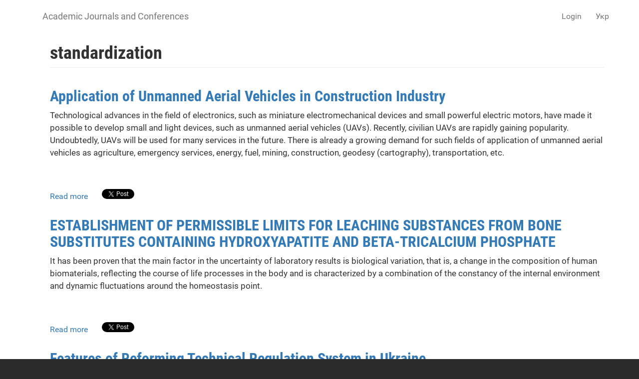

--- FILE ---
content_type: text/html; charset=utf-8
request_url: https://science.lpnu.ua/taxonomy/term/6609
body_size: 8655
content:











<!DOCTYPE html>
<html lang="en" dir="ltr" prefix="content: http://purl.org/rss/1.0/modules/content/ dc: http://purl.org/dc/terms/ foaf: http://xmlns.com/foaf/0.1/ og: http://ogp.me/ns# rdfs: http://www.w3.org/2000/01/rdf-schema# sioc: http://rdfs.org/sioc/ns# sioct: http://rdfs.org/sioc/types# skos: http://www.w3.org/2004/02/skos/core# xsd: http://www.w3.org/2001/XMLSchema#">
<head>
  <link rel="profile" href="http://www.w3.org/1999/xhtml/vocab" />
  <meta name="viewport" content="width=device-width, initial-scale=1.0">
  <meta http-equiv="Content-Type" content="text/html; charset=utf-8" />
<link rel="alternate" type="application/rss+xml" title="RSS - standardization" href="https://science.lpnu.ua/taxonomy/term/6609/feed" />
<meta about="/taxonomy/term/6609" typeof="skos:Concept" property="rdfs:label skos:prefLabel" content="standardization" />
<script type="text/x-mathjax-config">
MathJax.Hub.Config({
  extensions: ['tex2jax.js'],
  jax: ['input/TeX','output/HTML-CSS'],
  tex2jax: {
    inlineMath: [ ['$','$'], ['\\(','\\)'] ],
    processEscapes: true,
    processClass: 'tex2jax',
    ignoreClass: 'html'
  },
  showProcessingMessages: false,
  messageStyle: 'none'
});
</script><link rel="shortcut icon" href="https://science.lpnu.ua/sites/default/files/favicon_2_1.ico" type="image/vnd.microsoft.icon" />
<meta name="generator" content="Drupal 7 (https://www.drupal.org)" />
<link rel="canonical" href="https://science.lpnu.ua/taxonomy/term/6609" />
<link rel="shortlink" href="https://science.lpnu.ua/taxonomy/term/6609" />
  <title>standardization | Academic Journals and Conferences</title>
  <link type="text/css" rel="stylesheet" href="https://science.lpnu.ua/sites/default/files/css/css_lQaZfjVpwP_oGNqdtWCSpJT1EMqXdMiU84ekLLxQnc4.css" media="all" />
<link type="text/css" rel="stylesheet" href="https://science.lpnu.ua/sites/default/files/css/css_AdJ--Sd209AePa5Y3KucB0l9gb5acDgGptFtO3PbbQ4.css" media="all" />
<link type="text/css" rel="stylesheet" href="https://science.lpnu.ua/sites/default/files/css/css_erskS4CmMf7iHJTWaDIhX3XxbDqURXE1I1ooXLYwPK0.css" media="all" />
<link type="text/css" rel="stylesheet" href="https://cdn.jsdelivr.net/npm/bootstrap@3.3.5/dist/css/bootstrap.min.css" media="all" />
<link type="text/css" rel="stylesheet" href="https://cdn.jsdelivr.net/npm/@unicorn-fail/drupal-bootstrap-styles@0.0.2/dist/3.3.1/7.x-3.x/drupal-bootstrap.min.css" media="all" />
<link type="text/css" rel="stylesheet" href="https://science.lpnu.ua/sites/default/files/css/css_GbuCNacVdixzVzZhoS-X-oWpD6Wx6rxeroBsqFcv38U.css" media="all" />
<link type="text/css" rel="stylesheet" href="https://science.lpnu.ua/sites/default/files/css/css_VY3HXPrKrcXkS1JXAAbH8wwHzjtJ3bDVEWtLW_aXRfk.css" media="all" />
  <!-- HTML5 element support for IE6-8 -->
  <!--[if lt IE 9]>
    <script src="https://cdn.jsdelivr.net/html5shiv/3.7.3/html5shiv-printshiv.min.js"></script>
  <![endif]-->
  <script src="//ajax.googleapis.com/ajax/libs/jquery/2.2.4/jquery.min.js"></script>
<script>window.jQuery || document.write("<script src='/sites/all/modules/jquery_update/replace/jquery/2.2/jquery.min.js'>\x3C/script>")</script>
<script src="https://science.lpnu.ua/sites/default/files/js/js_GOikDsJOX04Aww72M-XK1hkq4qiL_1XgGsRdkL0XlDo.js"></script>
<script src="https://cdn.jsdelivr.net/npm/bootstrap@3.3.5/dist/js/bootstrap.min.js"></script>
<script>document.createElement( "picture" );</script>
<script src="https://science.lpnu.ua/sites/default/files/js/js_h1kIQc82oEnjts8Q2IjhIr4-vOXZTPPeUAahkcuTUZs.js"></script>
<script src="https://science.lpnu.ua/sites/default/files/js/js_xrmcSkAPyqhLgoLUW0UzcBk94qrl-oaa5HVOzcqhoTM.js"></script>
<script src="https://platform.linkedin.com/in.js?async=true"></script>
<script src="https://science.lpnu.ua/sites/default/files/js/js_HULALLXkn2wUgHixdocsf_lH1zwHboamJGKvsK5Yh8c.js"></script>
<script>(function(i,s,o,g,r,a,m){i["GoogleAnalyticsObject"]=r;i[r]=i[r]||function(){(i[r].q=i[r].q||[]).push(arguments)},i[r].l=1*new Date();a=s.createElement(o),m=s.getElementsByTagName(o)[0];a.async=1;a.src=g;m.parentNode.insertBefore(a,m)})(window,document,"script","https://www.google-analytics.com/analytics.js","ga");ga("create", "UA-107083017-1", {"cookieDomain":"auto"});ga("set", "anonymizeIp", true);ga("send", "pageview");</script>
<script src="https://cdnjs.cloudflare.com/ajax/libs/mathjax/2.7.0/MathJax.js?config=TeX-AMS-MML_HTMLorMML"></script>
<script src="https://science.lpnu.ua/sites/default/files/js/js_9HHImtiZlnaWOyJmjUqC--O8R6MGRHCztl97E2hDHng.js"></script>
<script>jQuery.extend(Drupal.settings, {"basePath":"\/","pathPrefix":"","setHasJsCookie":0,"ajaxPageState":{"theme":"science","theme_token":"rQ7WQhqvXk_WBUsyUzqOWgDkB4GnapEdpsYBYZebh74","js":{"sites\/all\/modules\/picture\/picturefill2\/picturefill.min.js":1,"sites\/all\/modules\/picture\/picture.min.js":1,"sites\/all\/themes\/bootstrap\/js\/bootstrap.js":1,"\/\/ajax.googleapis.com\/ajax\/libs\/jquery\/2.2.4\/jquery.min.js":1,"0":1,"misc\/jquery-extend-3.4.0.js":1,"misc\/jquery-html-prefilter-3.5.0-backport.js":1,"misc\/jquery.once.js":1,"misc\/drupal.js":1,"sites\/all\/modules\/jquery_update\/js\/jquery_browser.js":1,"https:\/\/cdn.jsdelivr.net\/npm\/bootstrap@3.3.5\/dist\/js\/bootstrap.min.js":1,"1":1,"sites\/all\/modules\/comment_notify\/comment_notify.js":1,"sites\/all\/modules\/mathjax\/mathjax.js":1,"public:\/\/languages\/en_H1y2_LnzNFGE4hzDAprGKGLlG1L0LoJ7MikvzdTF8OE.js":1,"sites\/all\/libraries\/colorbox\/jquery.colorbox-min.js":1,"sites\/all\/modules\/colorbox\/js\/colorbox.js":1,"sites\/all\/modules\/colorbox\/styles\/default\/colorbox_style.js":1,"https:\/\/platform.linkedin.com\/in.js?async=true":1,"sites\/all\/modules\/service_links\/js\/facebook_share.js":1,"sites\/all\/modules\/service_links\/js\/twitter_button.js":1,"sites\/all\/modules\/service_links\/js\/google_plus_one.js":1,"sites\/all\/modules\/service_links\/js\/linkedin_share_button.js":1,"sites\/all\/modules\/google_analytics\/googleanalytics.js":1,"2":1,"https:\/\/cdnjs.cloudflare.com\/ajax\/libs\/mathjax\/2.7.0\/MathJax.js?config=TeX-AMS-MML_HTMLorMML":1,"sites\/all\/themes\/science\/css\/but_down.js":1},"css":{"modules\/system\/system.base.css":1,"sites\/all\/modules\/comment_notify\/comment_notify.css":1,"sites\/all\/modules\/date\/date_api\/date.css":1,"sites\/all\/modules\/date\/date_popup\/themes\/datepicker.1.7.css":1,"modules\/field\/theme\/field.css":1,"sites\/all\/modules\/node\/node.css":1,"sites\/all\/modules\/picture\/picture_wysiwyg.css":1,"sites\/all\/modules\/views\/css\/views.css":1,"sites\/all\/modules\/ckeditor\/css\/ckeditor.css":1,"sites\/all\/modules\/colorbox\/styles\/default\/colorbox_style.css":1,"sites\/all\/modules\/ctools\/css\/ctools.css":1,"modules\/locale\/locale.css":1,"https:\/\/cdn.jsdelivr.net\/npm\/bootstrap@3.3.5\/dist\/css\/bootstrap.min.css":1,"https:\/\/cdn.jsdelivr.net\/npm\/@unicorn-fail\/drupal-bootstrap-styles@0.0.2\/dist\/3.3.1\/7.x-3.x\/drupal-bootstrap.min.css":1,"sites\/all\/themes\/science\/css\/style.css":1,"sites\/all\/themes\/science\/css\/bootstrap-ms.css":1,"sites\/default\/files\/fontyourface\/font.css":1,"public:\/\/fontyourface\/local_fonts\/Roboto_Condensed_bold-normal-normal\/stylesheet.css":1,"public:\/\/fontyourface\/local_fonts\/Roboto-italic-normal\/stylesheet.css":1,"public:\/\/fontyourface\/local_fonts\/Roboto_normal-normal-normal\/stylesheet.css":1}},"colorbox":{"opacity":"0.85","current":"{current} of {total}","previous":"\u00ab Prev","next":"Next \u00bb","close":"Close","maxWidth":"98%","maxHeight":"98%","fixed":true,"mobiledetect":true,"mobiledevicewidth":"480px","file_public_path":"\/sites\/default\/files","specificPagesDefaultValue":"admin*\nimagebrowser*\nimg_assist*\nimce*\nnode\/add\/*\nnode\/*\/edit\nprint\/*\nprintpdf\/*\nsystem\/ajax\nsystem\/ajax\/*"},"ws_fs":{"type":"button_count","app_id":"1914490655438645","css":""},"ws_gpo":{"size":"medium","annotation":"","lang":"","callback":"","width":300},"ws_lsb":{"countmode":"right"},"googleanalytics":{"trackOutbound":1,"trackMailto":1,"trackDownload":1,"trackDownloadExtensions":"7z|aac|arc|arj|asf|asx|avi|bin|csv|doc(x|m)?|dot(x|m)?|exe|flv|gif|gz|gzip|hqx|jar|jpe?g|js|mp(2|3|4|e?g)|mov(ie)?|msi|msp|pdf|phps|png|ppt(x|m)?|pot(x|m)?|pps(x|m)?|ppam|sld(x|m)?|thmx|qtm?|ra(m|r)?|sea|sit|tar|tgz|torrent|txt|wav|wma|wmv|wpd|xls(x|m|b)?|xlt(x|m)|xlam|xml|z|zip","trackColorbox":1},"bootstrap":{"anchorsFix":"0","anchorsSmoothScrolling":"0","formHasError":1,"popoverEnabled":1,"popoverOptions":{"animation":1,"html":0,"placement":"right","selector":"","trigger":"click","triggerAutoclose":1,"title":"","content":"","delay":0,"container":"body"},"tooltipEnabled":1,"tooltipOptions":{"animation":1,"html":0,"placement":"auto left","selector":"","trigger":"hover focus","delay":0,"container":"body"}}});</script>
</head>
<body class="html not-front not-logged-in no-sidebars page-taxonomy page-taxonomy-term page-taxonomy-term- page-taxonomy-term-6609 i18n-en">
  <div id="skip-link">
    <a href="#main-content" class="element-invisible element-focusable">Skip to main content</a>
  </div>
    

<div class ="topnav">
<header id="navbar" role="banner" class="navbar container navbar-default">
  <div class="container">
    <div class="navbar-header">
      
              <a class="name navbar-brand" href="/" title="Home">Academic Journals and Conferences</a>
      
              <button type="button" class="navbar-toggle" data-toggle="collapse" data-target=".navbar-collapse">
          <span class="sr-only">Toggle navigation</span>
          <span class="icon-bar"></span>
          <span class="icon-bar"></span>
          <span class="icon-bar"></span>
        </button>
          </div>

          <div class="navbar-collapse collapse">
        <nav role="navigation">
                                <ul class="menu nav navbar-nav secondary"><li class="first last leaf" id="user_login"><a href="/user">Login</a></li>
</ul>                                  <div class="region region-navigation">
    <section id="block-locale-language-content" class="block block-locale clearfix">

      
  <div class="item-list"><ul class="nav navbar-nav navbar-right"><li class="lang_en active first"><a href="/taxonomy/term/6609" class="active"><span class='lang-sm' lang='en'></span> Eng</a></li>
<li class="lang_uk last"><a href="/uk/keywords-paper/standartuvannya" class=""><span class='lang-sm' lang='uk'></span> Укр</a></li>
</ul></div>
</section>
  </div>
                  </nav>
      </div>
      </div>
</header>
</div>

<div class="main-container container empty-hero">

<div class="main-container container">

  <header role="banner" id="page-header">
    <div id= "content">
    </div>
	
  </header> <!-- /#page-header -->

  <div class="row">

    
    <section class="col-sm-12">
                  <a id="main-content"></a>
                    <h1 class="page-header">standardization</h1>
                                                          <div class="region region-content">
    <section id="block-system-main" class="block block-system clearfix">

      
  <div class="term-listing-heading"><div id="taxonomy-term-6609" class="taxonomy-term vocabulary-keywords-paper-">

  
  <div class="content">
      </div>

</div>
</div><article id="node-35252" class="node node-paper node-teaser clearfix" about="/jeecs/all-volumes-and-issues/volume-10-number-1-2024/application-unmanned-aerial-vehicles" typeof="sioc:Item foaf:Document">
    <header>
            <h2><a href="/jeecs/all-volumes-and-issues/volume-10-number-1-2024/application-unmanned-aerial-vehicles">Application of Unmanned Aerial Vehicles in Construction Industry</a></h2>
        <span property="dc:title" content="Application of Unmanned Aerial Vehicles in Construction Industry" class="rdf-meta element-hidden"></span>      </header>
    <div class="field field-name-body field-type-text-with-summary field-label-hidden"><div class="field-items"><div class="field-item even" property="content:encoded"><p>Technological advances in the field of electronics, such as miniature electromechanical devices and small powerful electric motors, have made it possible to develop small and light devices, such as unmanned aerial vehicles (UAVs). Recently, civilian UAVs are rapidly gaining popularity. Undoubtedly, UAVs will be used for many services in the future. There is already a growing demand for such fields of application of unmanned aerial vehicles as agriculture, emergency services, energy, fuel, mining, construction, geodesy (cartography), transportation, etc.</p></div></div></div>     <footer>
          <ul class="links list-inline"><li class="node-readmore first"><a href="/jeecs/all-volumes-and-issues/volume-10-number-1-2024/application-unmanned-aerial-vehicles" rel="tag" title="Application of Unmanned Aerial Vehicles in Construction Industry">Read more<span class="element-invisible"> about Application of Unmanned Aerial Vehicles in Construction Industry</span></a></li>
<li class="service-links-facebook-share"><a href="http://www.facebook.com/sharer.php" title="Share this post on Facebook" class="service-links-facebook-share" rel="https://science.lpnu.ua/jeecs/all-volumes-and-issues/volume-10-number-1-2024/application-unmanned-aerial-vehicles"><span class="element-invisible">Share on Facebook</span></a></li>
<li class="service-links-twitter-widget"><a href="http://twitter.com/share?url=https%3A//science.lpnu.ua/jeecs/all-volumes-and-issues/volume-10-number-1-2024/application-unmanned-aerial-vehicles&amp;count=horizontal&amp;via=&amp;text=Application%20of%20Unmanned%20Aerial%20Vehicles%20in%20Construction%20Industry&amp;counturl=https%3A//science.lpnu.ua/jeecs/all-volumes-and-issues/volume-10-number-1-2024/application-unmanned-aerial-vehicles" class="twitter-share-button service-links-twitter-widget" title="Tweet This" rel="nofollow"><span class="element-invisible">Tweet Widget</span></a></li>
<li class="service-links-linkedin-share-button"><a href="https://science.lpnu.ua/jeecs/all-volumes-and-issues/volume-10-number-1-2024/application-unmanned-aerial-vehicles" title="Share on Linkedin" class="service-links-linkedin-share-button" rel="nofollow"><span class="element-invisible">Linkedin Share Button</span></a></li>
<li class="service-links-google-plus-one last"><a href="https://science.lpnu.ua/jeecs/all-volumes-and-issues/volume-10-number-1-2024/application-unmanned-aerial-vehicles" title="Plus it" class="service-links-google-plus-one" rel="nofollow"><span class="element-invisible">Google Plus One</span></a></li>
</ul>  </footer>
      </article>
<article id="node-23222" class="node node-paper node-teaser clearfix" about="/istcmtm/all-volumes-and-issues/volume-82-no1-2021/establishment-permissible-limits-leaching" typeof="sioc:Item foaf:Document">
    <header>
            <h2><a href="/istcmtm/all-volumes-and-issues/volume-82-no1-2021/establishment-permissible-limits-leaching">ESTABLISHMENT OF PERMISSIBLE LIMITS FOR LEACHING SUBSTANCES FROM BONE SUBSTITUTES CONTAINING HYDROXYAPATITE AND BETA-TRICALCIUM PHOSPHATE</a></h2>
        <span property="dc:title" content="ESTABLISHMENT OF PERMISSIBLE LIMITS FOR LEACHING SUBSTANCES FROM BONE SUBSTITUTES CONTAINING HYDROXYAPATITE AND BETA-TRICALCIUM PHOSPHATE" class="rdf-meta element-hidden"></span>      </header>
    <div class="field field-name-body field-type-text-with-summary field-label-hidden"><div class="field-items"><div class="field-item even" property="content:encoded"><p>It has been proven that the main factor in the uncertainty of laboratory results is biological variation, that is, a change in the composition of human biomaterials, reflecting the course of life processes in the body and is characterized by a combination of the constancy of the internal environment and dynamic fluctuations around the homeostasis point.</p></div></div></div>     <footer>
          <ul class="links list-inline"><li class="node-readmore first"><a href="/istcmtm/all-volumes-and-issues/volume-82-no1-2021/establishment-permissible-limits-leaching" rel="tag" title="ESTABLISHMENT OF PERMISSIBLE LIMITS FOR LEACHING SUBSTANCES FROM BONE SUBSTITUTES CONTAINING HYDROXYAPATITE AND BETA-TRICALCIUM PHOSPHATE">Read more<span class="element-invisible"> about ESTABLISHMENT OF PERMISSIBLE LIMITS FOR LEACHING SUBSTANCES FROM BONE SUBSTITUTES CONTAINING HYDROXYAPATITE AND BETA-TRICALCIUM PHOSPHATE</span></a></li>
<li class="service-links-facebook-share"><a href="http://www.facebook.com/sharer.php" title="Share this post on Facebook" class="service-links-facebook-share" rel="https://science.lpnu.ua/istcmtm/all-volumes-and-issues/volume-82-no1-2021/establishment-permissible-limits-leaching"><span class="element-invisible">Share on Facebook</span></a></li>
<li class="service-links-twitter-widget"><a href="http://twitter.com/share?url=https%3A//science.lpnu.ua/istcmtm/all-volumes-and-issues/volume-82-no1-2021/establishment-permissible-limits-leaching&amp;count=horizontal&amp;via=&amp;text=ESTABLISHMENT%20OF%20PERMISSIBLE%20LIMITS%20FOR%20LEACHING%20SUBSTANCES%20FROM%20BONE%20SUBSTITUTES%20CONTAINING%20HYDROXYAPATITE%20AND%20BETA-TRICALCIUM%20PHOSPHATE&amp;counturl=https%3A//science.lpnu.ua/istcmtm/all-volumes-and-issues/volume-82-no1-2021/establishment-permissible-limits-leaching" class="twitter-share-button service-links-twitter-widget" title="Tweet This" rel="nofollow"><span class="element-invisible">Tweet Widget</span></a></li>
<li class="service-links-linkedin-share-button"><a href="https://science.lpnu.ua/istcmtm/all-volumes-and-issues/volume-82-no1-2021/establishment-permissible-limits-leaching" title="Share on Linkedin" class="service-links-linkedin-share-button" rel="nofollow"><span class="element-invisible">Linkedin Share Button</span></a></li>
<li class="service-links-google-plus-one last"><a href="https://science.lpnu.ua/istcmtm/all-volumes-and-issues/volume-82-no1-2021/establishment-permissible-limits-leaching" title="Plus it" class="service-links-google-plus-one" rel="nofollow"><span class="element-invisible">Google Plus One</span></a></li>
</ul>  </footer>
      </article>
<article id="node-21867" class="node node-paper node-teaser clearfix" about="/smeu-archive/all-volumes-and-issues/volume-2-number-1-2020/features-reforming-technical-regulation" typeof="sioc:Item foaf:Document">
    <header>
            <h2><a href="/smeu-archive/all-volumes-and-issues/volume-2-number-1-2020/features-reforming-technical-regulation">Features of Reforming Technical Regulation System in Ukraine</a></h2>
        <span property="dc:title" content="Features of Reforming Technical Regulation System in Ukraine" class="rdf-meta element-hidden"></span>      </header>
    <div class="field field-name-body field-type-text-with-summary field-label-hidden"><div class="field-items"><div class="field-item even" property="content:encoded"><p>The results of the study of the technical regulation system in Ukraine are revealed in the article. Given the growing prospects of exporting Ukrainian products to EU markets, the features of harmonization of Ukrainian standards according to European norms are characterized. The main components of the technical regulation system are considered, in particular: metrology, standardization and conformity assessment. The main tasks of the system of technical regulation, standardization, metrology of Ukraine are defined.</p></div></div></div>     <footer>
          <ul class="links list-inline"><li class="node-readmore first"><a href="/smeu-archive/all-volumes-and-issues/volume-2-number-1-2020/features-reforming-technical-regulation" rel="tag" title="Features of Reforming Technical Regulation System in Ukraine">Read more<span class="element-invisible"> about Features of Reforming Technical Regulation System in Ukraine</span></a></li>
<li class="service-links-facebook-share"><a href="http://www.facebook.com/sharer.php" title="Share this post on Facebook" class="service-links-facebook-share" rel="https://science.lpnu.ua/smeu-archive/all-volumes-and-issues/volume-2-number-1-2020/features-reforming-technical-regulation"><span class="element-invisible">Share on Facebook</span></a></li>
<li class="service-links-twitter-widget"><a href="http://twitter.com/share?url=https%3A//science.lpnu.ua/smeu-archive/all-volumes-and-issues/volume-2-number-1-2020/features-reforming-technical-regulation&amp;count=horizontal&amp;via=&amp;text=Features%20of%20Reforming%20Technical%20Regulation%20System%20in%20Ukraine&amp;counturl=https%3A//science.lpnu.ua/smeu-archive/all-volumes-and-issues/volume-2-number-1-2020/features-reforming-technical-regulation" class="twitter-share-button service-links-twitter-widget" title="Tweet This" rel="nofollow"><span class="element-invisible">Tweet Widget</span></a></li>
<li class="service-links-linkedin-share-button"><a href="https://science.lpnu.ua/smeu-archive/all-volumes-and-issues/volume-2-number-1-2020/features-reforming-technical-regulation" title="Share on Linkedin" class="service-links-linkedin-share-button" rel="nofollow"><span class="element-invisible">Linkedin Share Button</span></a></li>
<li class="service-links-google-plus-one last"><a href="https://science.lpnu.ua/smeu-archive/all-volumes-and-issues/volume-2-number-1-2020/features-reforming-technical-regulation" title="Plus it" class="service-links-google-plus-one" rel="nofollow"><span class="element-invisible">Google Plus One</span></a></li>
</ul>  </footer>
      </article>
<article id="node-20507" class="node node-paper node-teaser clearfix" about="/istcmtm/all-volumes-and-issues/volume-80-no4-2019/analysis-unmanned-aerial-vehicles-control-methods" typeof="sioc:Item foaf:Document">
    <header>
            <h2><a href="/istcmtm/all-volumes-and-issues/volume-80-no4-2019/analysis-unmanned-aerial-vehicles-control-methods">ANALYSIS OF UNMANNED AERIAL VEHICLES CONTROL METHODS</a></h2>
        <span property="dc:title" content="ANALYSIS OF UNMANNED AERIAL VEHICLES CONTROL METHODS" class="rdf-meta element-hidden"></span>      </header>
    <div class="field field-name-body field-type-text-with-summary field-label-hidden"><div class="field-items"><div class="field-item even" property="content:encoded"><p>In addition to operational, legal and commercial solutions, the development of UAV (unmanned aerial vehicle) production technologies requires the standardization of control methods for both ground-based systems of aircrafts and platforms. Internet giants such as Google and Facebook continue to support the development of drone start-ups for various fields of use, from the delivery of goods (from mail to pizza) to the creation of flying platforms to provide the Internet in regions where it is impossible to locate ground or surface stations.</p></div></div></div>     <footer>
          <ul class="links list-inline"><li class="node-readmore first"><a href="/istcmtm/all-volumes-and-issues/volume-80-no4-2019/analysis-unmanned-aerial-vehicles-control-methods" rel="tag" title="ANALYSIS OF UNMANNED AERIAL VEHICLES CONTROL METHODS">Read more<span class="element-invisible"> about ANALYSIS OF UNMANNED AERIAL VEHICLES CONTROL METHODS</span></a></li>
<li class="service-links-facebook-share"><a href="http://www.facebook.com/sharer.php" title="Share this post on Facebook" class="service-links-facebook-share" rel="https://science.lpnu.ua/istcmtm/all-volumes-and-issues/volume-80-no4-2019/analysis-unmanned-aerial-vehicles-control-methods"><span class="element-invisible">Share on Facebook</span></a></li>
<li class="service-links-twitter-widget"><a href="http://twitter.com/share?url=https%3A//science.lpnu.ua/istcmtm/all-volumes-and-issues/volume-80-no4-2019/analysis-unmanned-aerial-vehicles-control-methods&amp;count=horizontal&amp;via=&amp;text=ANALYSIS%20OF%20UNMANNED%20AERIAL%20VEHICLES%20CONTROL%20METHODS&amp;counturl=https%3A//science.lpnu.ua/istcmtm/all-volumes-and-issues/volume-80-no4-2019/analysis-unmanned-aerial-vehicles-control-methods" class="twitter-share-button service-links-twitter-widget" title="Tweet This" rel="nofollow"><span class="element-invisible">Tweet Widget</span></a></li>
<li class="service-links-linkedin-share-button"><a href="https://science.lpnu.ua/istcmtm/all-volumes-and-issues/volume-80-no4-2019/analysis-unmanned-aerial-vehicles-control-methods" title="Share on Linkedin" class="service-links-linkedin-share-button" rel="nofollow"><span class="element-invisible">Linkedin Share Button</span></a></li>
<li class="service-links-google-plus-one last"><a href="https://science.lpnu.ua/istcmtm/all-volumes-and-issues/volume-80-no4-2019/analysis-unmanned-aerial-vehicles-control-methods" title="Plus it" class="service-links-google-plus-one" rel="nofollow"><span class="element-invisible">Google Plus One</span></a></li>
</ul>  </footer>
      </article>
<article id="node-20457" class="node node-paper node-teaser clearfix" about="/smeu/all-volumes-and-issues/volume-1-number-1-2019/quality-standards-conformity-assessment-european" typeof="sioc:Item foaf:Document">
    <header>
            <h2><a href="/smeu/all-volumes-and-issues/volume-1-number-1-2019/quality-standards-conformity-assessment-european"> Quality standards conformity assessment in the European Union</a></h2>
        <span property="dc:title" content=" Quality standards conformity assessment in the European Union" class="rdf-meta element-hidden"></span>      </header>
    <div class="field field-name-body field-type-text-with-summary field-label-hidden"><div class="field-items"><div class="field-item even" property="content:encoded"><p>The article is dedicated to the topical issue of the realization of the European quality standards conformity assessment procedure, which is undergoing an active transition in connection with the harmonization of the domestic system of standards. In particular, the need to pass conformity assessment in a foreign certification center is considered in order to obtain further opportunities for placing products on the EU markets.</p></div></div></div>     <footer>
          <ul class="links list-inline"><li class="node-readmore first"><a href="/smeu/all-volumes-and-issues/volume-1-number-1-2019/quality-standards-conformity-assessment-european" rel="tag" title=" Quality standards conformity assessment in the European Union">Read more<span class="element-invisible"> about  Quality standards conformity assessment in the European Union</span></a></li>
<li class="service-links-facebook-share"><a href="http://www.facebook.com/sharer.php" title="Share this post on Facebook" class="service-links-facebook-share" rel="https://science.lpnu.ua/smeu/all-volumes-and-issues/volume-1-number-1-2019/quality-standards-conformity-assessment-european"><span class="element-invisible">Share on Facebook</span></a></li>
<li class="service-links-twitter-widget"><a href="http://twitter.com/share?url=https%3A//science.lpnu.ua/smeu/all-volumes-and-issues/volume-1-number-1-2019/quality-standards-conformity-assessment-european&amp;count=horizontal&amp;via=&amp;text=%20Quality%20standards%20conformity%20assessment%20in%20the%20European%20Union&amp;counturl=https%3A//science.lpnu.ua/smeu/all-volumes-and-issues/volume-1-number-1-2019/quality-standards-conformity-assessment-european" class="twitter-share-button service-links-twitter-widget" title="Tweet This" rel="nofollow"><span class="element-invisible">Tweet Widget</span></a></li>
<li class="service-links-linkedin-share-button"><a href="https://science.lpnu.ua/smeu/all-volumes-and-issues/volume-1-number-1-2019/quality-standards-conformity-assessment-european" title="Share on Linkedin" class="service-links-linkedin-share-button" rel="nofollow"><span class="element-invisible">Linkedin Share Button</span></a></li>
<li class="service-links-google-plus-one last"><a href="https://science.lpnu.ua/smeu/all-volumes-and-issues/volume-1-number-1-2019/quality-standards-conformity-assessment-european" title="Plus it" class="service-links-google-plus-one" rel="nofollow"><span class="element-invisible">Google Plus One</span></a></li>
</ul>  </footer>
      </article>
<article id="node-18863" class="node node-paper node-teaser clearfix" about="/terminology/all-volumes-and-issues/herald-no-842-2016/standardization-actuarial-and-financial" typeof="sioc:Item foaf:Document">
    <header>
            <h2><a href="/terminology/all-volumes-and-issues/herald-no-842-2016/standardization-actuarial-and-financial">Standardization of actuarial and financial terminology</a></h2>
        <span property="dc:title" content="Standardization of actuarial and financial terminology" class="rdf-meta element-hidden"></span>      </header>
    <div class="field field-name-body field-type-text-with-summary field-label-hidden"><div class="field-items"><div class="field-item even" property="content:encoded"><p>The problems of construction and standardization of actuarial and financial terminology, conditions and prospects of its development are discussed.</p>
</div></div></div>     <footer>
          <ul class="links list-inline"><li class="node-readmore first"><a href="/terminology/all-volumes-and-issues/herald-no-842-2016/standardization-actuarial-and-financial" rel="tag" title="Standardization of actuarial and financial terminology">Read more<span class="element-invisible"> about Standardization of actuarial and financial terminology</span></a></li>
<li class="service-links-facebook-share"><a href="http://www.facebook.com/sharer.php" title="Share this post on Facebook" class="service-links-facebook-share" rel="https://science.lpnu.ua/terminology/all-volumes-and-issues/herald-no-842-2016/standardization-actuarial-and-financial"><span class="element-invisible">Share on Facebook</span></a></li>
<li class="service-links-twitter-widget"><a href="http://twitter.com/share?url=https%3A//science.lpnu.ua/terminology/all-volumes-and-issues/herald-no-842-2016/standardization-actuarial-and-financial&amp;count=horizontal&amp;via=&amp;text=Standardization%20of%20actuarial%20and%20financial%20terminology&amp;counturl=https%3A//science.lpnu.ua/terminology/all-volumes-and-issues/herald-no-842-2016/standardization-actuarial-and-financial" class="twitter-share-button service-links-twitter-widget" title="Tweet This" rel="nofollow"><span class="element-invisible">Tweet Widget</span></a></li>
<li class="service-links-linkedin-share-button"><a href="https://science.lpnu.ua/terminology/all-volumes-and-issues/herald-no-842-2016/standardization-actuarial-and-financial" title="Share on Linkedin" class="service-links-linkedin-share-button" rel="nofollow"><span class="element-invisible">Linkedin Share Button</span></a></li>
<li class="service-links-google-plus-one last"><a href="https://science.lpnu.ua/terminology/all-volumes-and-issues/herald-no-842-2016/standardization-actuarial-and-financial" title="Plus it" class="service-links-google-plus-one" rel="nofollow"><span class="element-invisible">Google Plus One</span></a></li>
</ul>  </footer>
      </article>
<article id="node-5800" class="node node-paper node-teaser clearfix" about="/law/all-volumes-and-issues/volume-1-number-84510-2016/administrative-legal-regulation" typeof="sioc:Item foaf:Document">
    <header>
            <h2><a href="/law/all-volumes-and-issues/volume-1-number-84510-2016/administrative-legal-regulation">Administrative-legal regulation of standardization – is an important direction of improving the defense of Ukraine</a></h2>
        <span property="dc:title" content="Administrative-legal regulation of standardization – is an important direction of improving the defense of Ukraine" class="rdf-meta element-hidden"></span>      </header>
    <div class="field field-name-body field-type-text-with-summary field-label-hidden"><div class="field-items"><div class="field-item even" property="content:encoded"><p>The article deals with the problem of administrative and legal regulation of standardization, an important direction of increasing the country's defense. From the standpoint of administrative and information law deals with theoretical aspects of adaptation<br />
of national legislation on standardization in the conditions of association of Ukraine and the European Union.</p>
</div></div></div>     <footer>
          <ul class="links list-inline"><li class="node-readmore first"><a href="/law/all-volumes-and-issues/volume-1-number-84510-2016/administrative-legal-regulation" rel="tag" title="Administrative-legal regulation of standardization – is an important direction of improving the defense of Ukraine">Read more<span class="element-invisible"> about Administrative-legal regulation of standardization – is an important direction of improving the defense of Ukraine</span></a></li>
<li class="service-links-facebook-share"><a href="http://www.facebook.com/sharer.php" title="Share this post on Facebook" class="service-links-facebook-share" rel="https://science.lpnu.ua/law/all-volumes-and-issues/volume-1-number-84510-2016/administrative-legal-regulation"><span class="element-invisible">Share on Facebook</span></a></li>
<li class="service-links-twitter-widget"><a href="http://twitter.com/share?url=https%3A//science.lpnu.ua/law/all-volumes-and-issues/volume-1-number-84510-2016/administrative-legal-regulation&amp;count=horizontal&amp;via=&amp;text=Administrative-legal%20regulation%20of%20standardization%20%E2%80%93%20is%20an%20important%20direction%20of%20improving%20the%20defense%20of%20Ukraine&amp;counturl=https%3A//science.lpnu.ua/law/all-volumes-and-issues/volume-1-number-84510-2016/administrative-legal-regulation" class="twitter-share-button service-links-twitter-widget" title="Tweet This" rel="nofollow"><span class="element-invisible">Tweet Widget</span></a></li>
<li class="service-links-linkedin-share-button"><a href="https://science.lpnu.ua/law/all-volumes-and-issues/volume-1-number-84510-2016/administrative-legal-regulation" title="Share on Linkedin" class="service-links-linkedin-share-button" rel="nofollow"><span class="element-invisible">Linkedin Share Button</span></a></li>
<li class="service-links-google-plus-one last"><a href="https://science.lpnu.ua/law/all-volumes-and-issues/volume-1-number-84510-2016/administrative-legal-regulation" title="Plus it" class="service-links-google-plus-one" rel="nofollow"><span class="element-invisible">Google Plus One</span></a></li>
</ul>  </footer>
      </article>
<article id="node-5760" class="node node-paper node-teaser clearfix" about="/law/all-volumes-and-issues/volume-1-number-85011-2016/features-proceedings-cases-administrative" typeof="sioc:Item foaf:Document">
    <header>
            <h2><a href="/law/all-volumes-and-issues/volume-1-number-85011-2016/features-proceedings-cases-administrative">The features of proceedings for cases on administrative violations in the field of standardization, product quality, metrology and certification</a></h2>
        <span property="dc:title" content="The features of proceedings for cases on administrative violations in the field of standardization, product quality, metrology and certification" class="rdf-meta element-hidden"></span>      </header>
    <div class="field field-name-body field-type-text-with-summary field-label-hidden"><div class="field-items"><div class="field-item even" property="content:encoded"><p>In the article is considered features of proceedings for cases of administrative violations in the field of standardization, product quality, metrology and certification. By the analysis of scientific literature and legal dictionary the concept of proceedings for cases of administrative violations in this field of has been defined. The features, principles and stages of proceedings for cases of administrative violations in the field of standardization, product quality, metrology and certification have been outlined.</p></div></div></div>     <footer>
          <ul class="links list-inline"><li class="node-readmore first"><a href="/law/all-volumes-and-issues/volume-1-number-85011-2016/features-proceedings-cases-administrative" rel="tag" title="The features of proceedings for cases on administrative violations in the field of standardization, product quality, metrology and certification">Read more<span class="element-invisible"> about The features of proceedings for cases on administrative violations in the field of standardization, product quality, metrology and certification</span></a></li>
<li class="service-links-facebook-share"><a href="http://www.facebook.com/sharer.php" title="Share this post on Facebook" class="service-links-facebook-share" rel="https://science.lpnu.ua/law/all-volumes-and-issues/volume-1-number-85011-2016/features-proceedings-cases-administrative"><span class="element-invisible">Share on Facebook</span></a></li>
<li class="service-links-twitter-widget"><a href="http://twitter.com/share?url=https%3A//science.lpnu.ua/law/all-volumes-and-issues/volume-1-number-85011-2016/features-proceedings-cases-administrative&amp;count=horizontal&amp;via=&amp;text=The%20features%20of%20proceedings%20for%20cases%20on%20administrative%20violations%20in%20the%20field%20of%20standardization%2C%20product%20quality%2C%20metrology%20and%20certification&amp;counturl=https%3A//science.lpnu.ua/law/all-volumes-and-issues/volume-1-number-85011-2016/features-proceedings-cases-administrative" class="twitter-share-button service-links-twitter-widget" title="Tweet This" rel="nofollow"><span class="element-invisible">Tweet Widget</span></a></li>
<li class="service-links-linkedin-share-button"><a href="https://science.lpnu.ua/law/all-volumes-and-issues/volume-1-number-85011-2016/features-proceedings-cases-administrative" title="Share on Linkedin" class="service-links-linkedin-share-button" rel="nofollow"><span class="element-invisible">Linkedin Share Button</span></a></li>
<li class="service-links-google-plus-one last"><a href="https://science.lpnu.ua/law/all-volumes-and-issues/volume-1-number-85011-2016/features-proceedings-cases-administrative" title="Plus it" class="service-links-google-plus-one" rel="nofollow"><span class="element-invisible">Google Plus One</span></a></li>
</ul>  </footer>
      </article>
<article id="node-4947" class="node node-paper node-teaser clearfix" about="/law/all-volumes-and-issues/volume-1-number-8379-2016/concept-and-features-administrative-and-legal" typeof="sioc:Item foaf:Document">
    <header>
            <h2><a href="/law/all-volumes-and-issues/volume-1-number-8379-2016/concept-and-features-administrative-and-legal">The concept and features of administrative and legal relations in the fild of standardization, product quality, metrology and certification</a></h2>
        <span property="dc:title" content="The concept and features of administrative and legal relations in the fild of standardization, product quality, metrology and certification" class="rdf-meta element-hidden"></span>      </header>
    <div class="field field-name-body field-type-text-with-summary field-label-hidden"><div class="field-items"><div class="field-item even" property="content:encoded"><p>The article is devoted to the to the complex research problems of administrative legal relations, which are violated in the field of standardization, product quality, metrology and certification. Based on the analysis of scientific literature and legal dictionaries the concept and characteristic features of administrative and legal relations in the field of standardization, product quality, metrology and certification have been defined.</p></div></div></div>     <footer>
          <ul class="links list-inline"><li class="node-readmore first"><a href="/law/all-volumes-and-issues/volume-1-number-8379-2016/concept-and-features-administrative-and-legal" rel="tag" title="The concept and features of administrative and legal relations in the fild of standardization, product quality, metrology and certification">Read more<span class="element-invisible"> about The concept and features of administrative and legal relations in the fild of standardization, product quality, metrology and certification</span></a></li>
<li class="service-links-facebook-share"><a href="http://www.facebook.com/sharer.php" title="Share this post on Facebook" class="service-links-facebook-share" rel="https://science.lpnu.ua/law/all-volumes-and-issues/volume-1-number-8379-2016/concept-and-features-administrative-and-legal"><span class="element-invisible">Share on Facebook</span></a></li>
<li class="service-links-twitter-widget"><a href="http://twitter.com/share?url=https%3A//science.lpnu.ua/law/all-volumes-and-issues/volume-1-number-8379-2016/concept-and-features-administrative-and-legal&amp;count=horizontal&amp;via=&amp;text=The%20concept%20and%20features%20of%20administrative%20and%20legal%20relations%20in%20the%20fild%20of%20standardization%2C%20product%20quality%2C%20metrology%20and%20certification&amp;counturl=https%3A//science.lpnu.ua/law/all-volumes-and-issues/volume-1-number-8379-2016/concept-and-features-administrative-and-legal" class="twitter-share-button service-links-twitter-widget" title="Tweet This" rel="nofollow"><span class="element-invisible">Tweet Widget</span></a></li>
<li class="service-links-linkedin-share-button"><a href="https://science.lpnu.ua/law/all-volumes-and-issues/volume-1-number-8379-2016/concept-and-features-administrative-and-legal" title="Share on Linkedin" class="service-links-linkedin-share-button" rel="nofollow"><span class="element-invisible">Linkedin Share Button</span></a></li>
<li class="service-links-google-plus-one last"><a href="https://science.lpnu.ua/law/all-volumes-and-issues/volume-1-number-8379-2016/concept-and-features-administrative-and-legal" title="Plus it" class="service-links-google-plus-one" rel="nofollow"><span class="element-invisible">Google Plus One</span></a></li>
</ul>  </footer>
      </article>
<article id="node-3103" class="node node-paper node-teaser clearfix" about="/smeu-archive/all-volumes-and-issues/volume-794-2014-2/creative-tax-accounting-methodological" typeof="sioc:Item foaf:Document">
    <header>
            <h2><a href="/smeu-archive/all-volumes-and-issues/volume-794-2014-2/creative-tax-accounting-methodological">Creative tax accounting: methodological foundations unification accounting</a></h2>
        <span property="dc:title" content="Creative tax accounting: methodological foundations unification accounting" class="rdf-meta element-hidden"></span>      </header>
    <div class="field field-name-body field-type-text-with-summary field-label-hidden"><div class="field-items"><div class="field-item even" property="content:encoded"><p>The results of the critical analysis of the unification of financial and tax accounting, identified<br />
aspects of the comparability of these types of records. Investigated parity methodological framework<br />
set out basic principles of tax accounting standards accounting standards.<br />
The article presents considerations concerning the problemofmethodological study of creative<br />
functioning taxation and its unification of financial accounting. There is a lack of scholarly attention<br /></p></div></div></div>     <footer>
          <ul class="links list-inline"><li class="node-readmore first"><a href="/smeu-archive/all-volumes-and-issues/volume-794-2014-2/creative-tax-accounting-methodological" rel="tag" title="Creative tax accounting: methodological foundations unification accounting">Read more<span class="element-invisible"> about Creative tax accounting: methodological foundations unification accounting</span></a></li>
<li class="service-links-facebook-share"><a href="http://www.facebook.com/sharer.php" title="Share this post on Facebook" class="service-links-facebook-share" rel="https://science.lpnu.ua/smeu-archive/all-volumes-and-issues/volume-794-2014-2/creative-tax-accounting-methodological"><span class="element-invisible">Share on Facebook</span></a></li>
<li class="service-links-twitter-widget"><a href="http://twitter.com/share?url=https%3A//science.lpnu.ua/smeu-archive/all-volumes-and-issues/volume-794-2014-2/creative-tax-accounting-methodological&amp;count=horizontal&amp;via=&amp;text=Creative%20tax%20accounting%3A%20methodological%20foundations%20unification%20accounting&amp;counturl=https%3A//science.lpnu.ua/smeu-archive/all-volumes-and-issues/volume-794-2014-2/creative-tax-accounting-methodological" class="twitter-share-button service-links-twitter-widget" title="Tweet This" rel="nofollow"><span class="element-invisible">Tweet Widget</span></a></li>
<li class="service-links-linkedin-share-button"><a href="https://science.lpnu.ua/smeu-archive/all-volumes-and-issues/volume-794-2014-2/creative-tax-accounting-methodological" title="Share on Linkedin" class="service-links-linkedin-share-button" rel="nofollow"><span class="element-invisible">Linkedin Share Button</span></a></li>
<li class="service-links-google-plus-one last"><a href="https://science.lpnu.ua/smeu-archive/all-volumes-and-issues/volume-794-2014-2/creative-tax-accounting-methodological" title="Plus it" class="service-links-google-plus-one" rel="nofollow"><span class="element-invisible">Google Plus One</span></a></li>
</ul>  </footer>
      </article>
<div class="text-center"><ul class="pagination"><li class="active"><span>1</span></li>
<li><a title="Go to page 2" href="/taxonomy/term/6609?page=1">2</a></li>
<li class="next"><a href="/taxonomy/term/6609?page=1">next</a></li>
<li class="pager-last"><a href="/taxonomy/term/6609?page=1">last</a></li>
</ul></div>
</section>
  </div>
    </section>

    
  </div>
</div>
</div>


<div id="conference_news">
	<div class="container">
			</div>
</div>


<div id="content_wide">
	<div class="container">	
			</div>
</div>

<div class="footer_block">
  <footer class="footer container">
      <div class="region region-footer">
    <section id="block-block-23" class="block block-block clearfix">

      
  <div class="tex2jax"><div class="img-logo"><a href="http://www.lp.edu.ua/en" target="_blank"><img alt="" src="/sites/default/files/NULP1.png" /></a></div>
</div>
</section>
<section id="block-block-2" class="block block-block clearfix">

      
  <div class="tex2jax"><p>© Academic Journals and Conferences, 2025.</p>
</div>
</section>
<section id="block-block-24" class="block block-block clearfix">

      
  <div class="tex2jax"><div><img alt="" src="/sites/default/files/openaccess1.png" /></div>
</div>
</section>
  </div>
  </footer>
</div>
  <script src="https://science.lpnu.ua/sites/default/files/js/js_7Ukqb3ierdBEL0eowfOKzTkNu-Le97OPm-UqTS5NENU.js"></script>
<script src="https://science.lpnu.ua/sites/default/files/js/js_MRdvkC2u4oGsp5wVxBG1pGV5NrCPW3mssHxIn6G9tGE.js"></script>
</body>
</html>


--- FILE ---
content_type: text/html; charset=utf-8
request_url: https://accounts.google.com/o/oauth2/postmessageRelay?parent=https%3A%2F%2Fscience.lpnu.ua&jsh=m%3B%2F_%2Fscs%2Fabc-static%2F_%2Fjs%2Fk%3Dgapi.lb.en.OE6tiwO4KJo.O%2Fd%3D1%2Frs%3DAHpOoo_Itz6IAL6GO-n8kgAepm47TBsg1Q%2Fm%3D__features__
body_size: 161
content:
<!DOCTYPE html><html><head><title></title><meta http-equiv="content-type" content="text/html; charset=utf-8"><meta http-equiv="X-UA-Compatible" content="IE=edge"><meta name="viewport" content="width=device-width, initial-scale=1, minimum-scale=1, maximum-scale=1, user-scalable=0"><script src='https://ssl.gstatic.com/accounts/o/2580342461-postmessagerelay.js' nonce="pUtRJetWQyiKmObtW8Gjqw"></script></head><body><script type="text/javascript" src="https://apis.google.com/js/rpc:shindig_random.js?onload=init" nonce="pUtRJetWQyiKmObtW8Gjqw"></script></body></html>